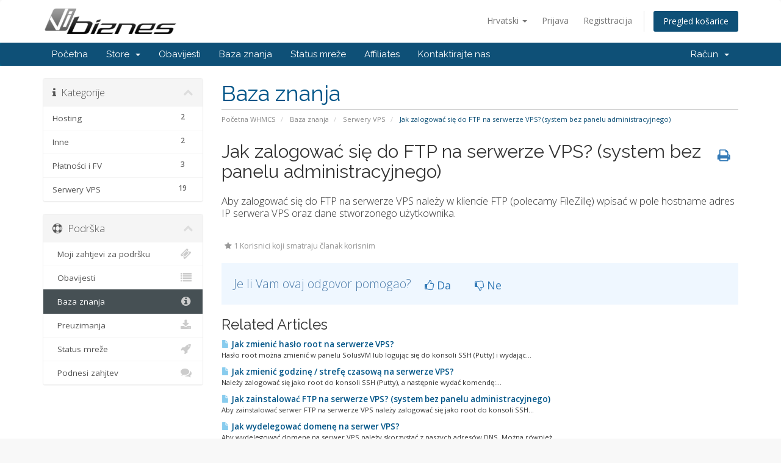

--- FILE ---
content_type: text/html; charset=utf-8
request_url: https://vibiznes.pl/panel/index.php/knowledgebase/11?language=croatian
body_size: 4539
content:
<!DOCTYPE html>
<html lang="en">
<head>
    <meta charset="utf-8" />
    <meta http-equiv="X-UA-Compatible" content="IE=edge">
    <meta name="viewport" content="width=device-width, initial-scale=1">
    <title>Jak zalogować się do FTP na serwerze VPS? (system bez panelu administracyjnego) - Baza znanja - VIBIZNES</title>

    <!-- Styling -->
<link href="//fonts.googleapis.com/css?family=Open+Sans:300,400,600|Raleway:400,700" rel="stylesheet">
<link href="/panel/templates/six/css/all.min.css?v=8dde72" rel="stylesheet">
<link href="/panel/templates/six/css/custom.css" rel="stylesheet">

<!-- HTML5 Shim and Respond.js IE8 support of HTML5 elements and media queries -->
<!-- WARNING: Respond.js doesn't work if you view the page via file:// -->
<!--[if lt IE 9]>
  <script src="https://oss.maxcdn.com/libs/html5shiv/3.7.0/html5shiv.js"></script>
  <script src="https://oss.maxcdn.com/libs/respond.js/1.4.2/respond.min.js"></script>
<![endif]-->

<script type="text/javascript">
    var csrfToken = '94f81d20cc02cbff3470cc17146fc4824e6dad7e',
        markdownGuide = 'Markdown Guide',
        locale = 'en',
        saved = 'saved',
        saving = 'autosaving',
        whmcsBaseUrl = "/panel";
</script>
<script src="/panel/templates/six/js/scripts.min.js?v=8dde72"></script>



    

</head>
<body data-phone-cc-input="1">



<section id="header">
    <div class="container">
        <ul class="top-nav">
                            <li>
                    <a href="#" class="choose-language" data-toggle="popover" id="languageChooser">
                        Hrvatski
                        <b class="caret"></b>
                    </a>
                    <div id="languageChooserContent" class="hidden">
                        <ul>
                                                            <li>
                                    <a href="/panel/index.php/knowledgebase/11?language=arabic">العربية</a>
                                </li>
                                                            <li>
                                    <a href="/panel/index.php/knowledgebase/11?language=azerbaijani">Azerbaijani</a>
                                </li>
                                                            <li>
                                    <a href="/panel/index.php/knowledgebase/11?language=catalan">Català</a>
                                </li>
                                                            <li>
                                    <a href="/panel/index.php/knowledgebase/11?language=chinese">中文</a>
                                </li>
                                                            <li>
                                    <a href="/panel/index.php/knowledgebase/11?language=croatian">Hrvatski</a>
                                </li>
                                                            <li>
                                    <a href="/panel/index.php/knowledgebase/11?language=czech">Čeština</a>
                                </li>
                                                            <li>
                                    <a href="/panel/index.php/knowledgebase/11?language=danish">Dansk</a>
                                </li>
                                                            <li>
                                    <a href="/panel/index.php/knowledgebase/11?language=dutch">Nederlands</a>
                                </li>
                                                            <li>
                                    <a href="/panel/index.php/knowledgebase/11?language=english">English</a>
                                </li>
                                                            <li>
                                    <a href="/panel/index.php/knowledgebase/11?language=estonian">Estonian</a>
                                </li>
                                                            <li>
                                    <a href="/panel/index.php/knowledgebase/11?language=farsi">Persian</a>
                                </li>
                                                            <li>
                                    <a href="/panel/index.php/knowledgebase/11?language=french">Français</a>
                                </li>
                                                            <li>
                                    <a href="/panel/index.php/knowledgebase/11?language=german">Deutsch</a>
                                </li>
                                                            <li>
                                    <a href="/panel/index.php/knowledgebase/11?language=hebrew">עברית</a>
                                </li>
                                                            <li>
                                    <a href="/panel/index.php/knowledgebase/11?language=hungarian">Magyar</a>
                                </li>
                                                            <li>
                                    <a href="/panel/index.php/knowledgebase/11?language=italian">Italiano</a>
                                </li>
                                                            <li>
                                    <a href="/panel/index.php/knowledgebase/11?language=macedonian">Macedonian</a>
                                </li>
                                                            <li>
                                    <a href="/panel/index.php/knowledgebase/11?language=norwegian">Norwegian</a>
                                </li>
                                                            <li>
                                    <a href="/panel/index.php/knowledgebase/11?language=polish">Polski</a>
                                </li>
                                                            <li>
                                    <a href="/panel/index.php/knowledgebase/11?language=portuguese-br">Português</a>
                                </li>
                                                            <li>
                                    <a href="/panel/index.php/knowledgebase/11?language=portuguese-pt">Português</a>
                                </li>
                                                            <li>
                                    <a href="/panel/index.php/knowledgebase/11?language=romanian">Română</a>
                                </li>
                                                            <li>
                                    <a href="/panel/index.php/knowledgebase/11?language=russian">Русский</a>
                                </li>
                                                            <li>
                                    <a href="/panel/index.php/knowledgebase/11?language=spanish">Español</a>
                                </li>
                                                            <li>
                                    <a href="/panel/index.php/knowledgebase/11?language=swedish">Svenska</a>
                                </li>
                                                            <li>
                                    <a href="/panel/index.php/knowledgebase/11?language=turkish">Türkçe</a>
                                </li>
                                                            <li>
                                    <a href="/panel/index.php/knowledgebase/11?language=ukranian">Українська</a>
                                </li>
                                                    </ul>
                    </div>
                </li>
                                        <li>
                    <a href="/panel/clientarea.php">Prijava</a>
                </li>
                                    <li>
                        <a href="/panel/register.php">Registtracija</a>
                    </li>
                                <li class="primary-action">
                    <a href="/panel/cart.php?a=view" class="btn">
                        Pregled košarice
                    </a>
                </li>
                                </ul>

                    <a href="/panel/index.php" class="logo"><img src="/panel/assets/img/logo.png" alt="VIBIZNES"></a>
        
    </div>
</section>

<section id="main-menu">

    <nav id="nav" class="navbar navbar-default navbar-main" role="navigation">
        <div class="container">
            <!-- Brand and toggle get grouped for better mobile display -->
            <div class="navbar-header">
                <button type="button" class="navbar-toggle" data-toggle="collapse" data-target="#primary-nav">
                    <span class="sr-only">Toggle navigation</span>
                    <span class="icon-bar"></span>
                    <span class="icon-bar"></span>
                    <span class="icon-bar"></span>
                </button>
            </div>

            <!-- Collect the nav links, forms, and other content for toggling -->
            <div class="collapse navbar-collapse" id="primary-nav">

                <ul class="nav navbar-nav">

                        <li menuItemName="Home" class="" id="Primary_Navbar-Home">
        <a href="/panel/index.php">
                        Početna
                                </a>
            </li>
    <li menuItemName="Store" class="dropdown" id="Primary_Navbar-Store">
        <a class="dropdown-toggle" data-toggle="dropdown" href="#">
                        Store
                        &nbsp;<b class="caret"></b>        </a>
                    <ul class="dropdown-menu">
                            <li menuItemName="Browse Products Services" id="Primary_Navbar-Store-Browse_Products_Services">
                    <a href="/panel/cart.php">
                                                Browse All
                                            </a>
                </li>
                            <li menuItemName="Shop Divider 1" class="nav-divider" id="Primary_Navbar-Store-Shop_Divider_1">
                    <a href="">
                                                -----
                                            </a>
                </li>
                            <li menuItemName="ViHost.PL - VPS OPENVZ" id="Primary_Navbar-Store-ViHost.PL_-_VPS_OPENVZ">
                    <a href="/panel/cart.php?gid=3">
                                                ViHost.PL - VPS OPENVZ
                                            </a>
                </li>
                            <li menuItemName="Inne Usługi i Dodatki" id="Primary_Navbar-Store-Inne_Usługi_i_Dodatki">
                    <a href="/panel/cart.php?gid=6">
                                                Inne Usługi i Dodatki
                                            </a>
                </li>
                            <li menuItemName="Register a New Domain" id="Primary_Navbar-Store-Register_a_New_Domain">
                    <a href="/panel/cart.php?a=add&domain=register">
                                                Registriraj novu domenu
                                            </a>
                </li>
                            <li menuItemName="Transfer a Domain to Us" id="Primary_Navbar-Store-Transfer_a_Domain_to_Us">
                    <a href="/panel/cart.php?a=add&domain=transfer">
                                                Premjestite domenu kod nas
                                            </a>
                </li>
                        </ul>
            </li>
    <li menuItemName="Announcements" class="" id="Primary_Navbar-Announcements">
        <a href="/panel/index.php/announcements">
                        Obavijesti
                                </a>
            </li>
    <li menuItemName="Knowledgebase" class="" id="Primary_Navbar-Knowledgebase">
        <a href="/panel/index.php/knowledgebase">
                        Baza znanja
                                </a>
            </li>
    <li menuItemName="Network Status" class="" id="Primary_Navbar-Network_Status">
        <a href="/panel/serverstatus.php">
                        Status mreže
                                </a>
            </li>
    <li menuItemName="Affiliates" class="" id="Primary_Navbar-Affiliates">
        <a href="/panel/affiliates.php">
                        Affiliates
                                </a>
            </li>
    <li menuItemName="Contact Us" class="" id="Primary_Navbar-Contact_Us">
        <a href="/panel/contact.php">
                        Kontaktirajte nas
                                </a>
            </li>


                </ul>

                <ul class="nav navbar-nav navbar-right">

                        <li menuItemName="Account" class="dropdown" id="Secondary_Navbar-Account">
        <a class="dropdown-toggle" data-toggle="dropdown" href="#">
                        Račun
                        &nbsp;<b class="caret"></b>        </a>
                    <ul class="dropdown-menu">
                            <li menuItemName="Login" id="Secondary_Navbar-Account-Login">
                    <a href="/panel/clientarea.php">
                                                Prijava
                                            </a>
                </li>
                            <li menuItemName="Register" id="Secondary_Navbar-Account-Register">
                    <a href="/panel/register.php">
                                                Registtracija
                                            </a>
                </li>
                            <li menuItemName="Divider" class="nav-divider" id="Secondary_Navbar-Account-Divider">
                    <a href="">
                                                -----
                                            </a>
                </li>
                            <li menuItemName="Forgot Password?" id="Secondary_Navbar-Account-Forgot_Password?">
                    <a href="/panel/pwreset.php">
                                                Zaboravili ste lozinku?
                                            </a>
                </li>
                        </ul>
            </li>


                </ul>

            </div><!-- /.navbar-collapse -->
        </div>
    </nav>

</section>




<section id="main-body">
    <div class="container">
        <div class="row">

                                    <div class="col-md-9 pull-md-right">
                    <div class="header-lined">
    <h1>Baza znanja</h1>
    <ol class="breadcrumb">
            <li>
            <a href="https://vibiznes.pl/panel">            Početna WHMCS
            </a>        </li>
            <li>
            <a href="/panel/index.php/knowledgebase">            Baza znanja
            </a>        </li>
            <li>
            <a href="/panel/index.php/knowledgebase/3/">            Serwery VPS
            </a>        </li>
            <li class="active">
                        Jak zalogować się do FTP na serwerze VPS? (system bez panelu administracyjnego)
                    </li>
    </ol>
</div>

                </div>
                        <div class="col-md-3 pull-md-left sidebar">
                    <div menuItemName="Support Knowledgebase Categories" class="panel panel-sidebar panel-sidebar hidden-sm hidden-xs">
        <div class="panel-heading">
            <h3 class="panel-title">
                <i class="fa fa-info"></i>&nbsp;                Kategorije
                                <i class="fa fa-chevron-up panel-minimise pull-right"></i>
            </h3>
        </div>
                            <div class="list-group">
                                                            <a menuItemName="Support Knowledgebase Category 4" href="/panel/index.php/knowledgebase/4/" class="list-group-item" id="Primary_Sidebar-Support_Knowledgebase_Categories-Support_Knowledgebase_Category_4">
                            <span class="badge">2</span>                                                        <div class="truncate">Hosting </div>
                        </a>
                                                                                <a menuItemName="Support Knowledgebase Category 5" href="/panel/index.php/knowledgebase/5/" class="list-group-item" id="Primary_Sidebar-Support_Knowledgebase_Categories-Support_Knowledgebase_Category_5">
                            <span class="badge">2</span>                                                        <div class="truncate">Inne</div>
                        </a>
                                                                                <a menuItemName="Support Knowledgebase Category 2" href="/panel/index.php/knowledgebase/2/" class="list-group-item" id="Primary_Sidebar-Support_Knowledgebase_Categories-Support_Knowledgebase_Category_2">
                            <span class="badge">3</span>                                                        <div class="truncate">Płatności i FV</div>
                        </a>
                                                                                <a menuItemName="Support Knowledgebase Category 3" href="/panel/index.php/knowledgebase/3/" class="list-group-item" id="Primary_Sidebar-Support_Knowledgebase_Categories-Support_Knowledgebase_Category_3">
                            <span class="badge">19</span>                                                        <div class="truncate">Serwery VPS</div>
                        </a>
                                                </div>
                    </div>
            
        <div class="panel hidden-lg hidden-md panel-default">
            <div class="panel-heading">
                <h3 class="panel-title">
                    <i class="fa fa-info"></i>&nbsp;                    Kategorije
                                    </h3>
            </div>
            <div class="panel-body">
                <form role="form">
                    <select class="form-control" onchange="selectChangeNavigate(this)">
                                                    <option menuItemName="Support Knowledgebase Category 4" value="/panel/index.php/knowledgebase/4/" class="list-group-item" >
                                <div class="truncate">Hosting </div>
                                (2)                            </option>
                                                    <option menuItemName="Support Knowledgebase Category 5" value="/panel/index.php/knowledgebase/5/" class="list-group-item" >
                                <div class="truncate">Inne</div>
                                (2)                            </option>
                                                    <option menuItemName="Support Knowledgebase Category 2" value="/panel/index.php/knowledgebase/2/" class="list-group-item" >
                                <div class="truncate">Płatności i FV</div>
                                (3)                            </option>
                                                    <option menuItemName="Support Knowledgebase Category 3" value="/panel/index.php/knowledgebase/3/" class="list-group-item" >
                                <div class="truncate">Serwery VPS</div>
                                (19)                            </option>
                                            </select>
                </form>
            </div>
                    </div>
    
            </div>
                <!-- Container for main page display content -->
        <div class="col-md-9 pull-md-right main-content">
            

<div class="kb-article-title">
    <a href="#" class="btn btn-link btn-print" onclick="window.print();return false"><i class="fa fa-print"></i></a>
    <h2>Jak zalogować się do FTP na serwerze VPS? (system bez panelu administracyjnego)</h2>
</div>


<div class="kb-article-content">
    <span>Aby zalogować się do FTP na serwerze VPS należy w kliencie FTP (polecamy FileZillę) wpisać w pole hostname adres IP serwera VPS oraz dane stworzonego użytkownika.</span>
</div>


<ul class="kb-article-details">
        <li><i class="fa fa-star"></i> 1 Korisnici koji smatraju članak korisnim</li>
</ul>
<div class="clearfix"></div>

<div class="kb-rate-article hidden-print">
    <form action="/panel/index.php/knowledgebase/11" method="post">
<input type="hidden" name="token" value="94f81d20cc02cbff3470cc17146fc4824e6dad7e" />
        <input type="hidden" name="useful" value="vote">
        Je li Vam ovaj odgovor pomogao?                    <button type="submit" name="vote" value="yes" class="btn btn-lg btn-link"><i class="fa fa-thumbs-o-up"></i> Da</button>
            <button type="submit" name="vote" value="no" class="btn btn-lg btn-link"><i class="fa fa-thumbs-o-down"></i> Ne</button>
            </form>
</div>

    <div class="kb-also-read">
        <h3>Related Articles</h3>
        <div class="kbarticles">
                            <div>
                    <a href="/panel/index.php/knowledgebase/9">
                        <i class="glyphicon glyphicon-file"></i> Jak zmienić hasło root na serwerze VPS?
                    </a>
                                        <p>Hasło root można zmienić w panelu SolusVM lub logując się do konsoli SSH (Putty) i wydając...</p>
                </div>
                            <div>
                    <a href="/panel/index.php/knowledgebase/10">
                        <i class="glyphicon glyphicon-file"></i> Jak zmienić godzinę / strefę czasową na serwerze VPS?
                    </a>
                                        <p>Należy zalogować się jako root do konsoli SSH (Putty), a następnie wydać komendę:...</p>
                </div>
                            <div>
                    <a href="/panel/index.php/knowledgebase/12">
                        <i class="glyphicon glyphicon-file"></i> Jak zainstalować FTP na serwerze VPS? (system bez panelu administracyjnego)
                    </a>
                                        <p>Aby zainstalować serwer FTP na serwerze VPS należy zalogować się jako root do konsoli SSH...</p>
                </div>
                            <div>
                    <a href="/panel/index.php/knowledgebase/13">
                        <i class="glyphicon glyphicon-file"></i> Jak wydelegować domenę na serwer VPS?
                    </a>
                                        <p>Aby wydelegować domenę na serwer VPS należy skorzystać z naszych adresów DNS. Można również...</p>
                </div>
                            <div>
                    <a href="/panel/index.php/knowledgebase/14">
                        <i class="glyphicon glyphicon-file"></i> Jak włączyć szybki backup na serwerze VPS?
                    </a>
                                        <p>Aby włączyć szybki backup (quick backup) na serwerze VPS należy skontaktować się z naszym BOK.</p>
                </div>
                    </div>
    </div>

<p style="text-align:center;">Powered by <a href="https://www.whmcs.com/" target="_blank">WHMCompleteSolution</a></p>


                </div><!-- /.main-content -->
                                    <div class="col-md-3 pull-md-left sidebar">
                            <div menuItemName="Support" class="panel panel-sidebar panel-sidebar">
        <div class="panel-heading">
            <h3 class="panel-title">
                <i class="fa fa-support"></i>&nbsp;                Podrška
                                <i class="fa fa-chevron-up panel-minimise pull-right"></i>
            </h3>
        </div>
                            <div class="list-group">
                                                            <a menuItemName="Support Tickets" href="/panel/supporttickets.php" class="list-group-item" id="Secondary_Sidebar-Support-Support_Tickets">
                                                        <i class="fa fa-ticket fa-fw"></i>&nbsp;                            Moji zahtjevi za podršku
                        </a>
                                                                                <a menuItemName="Announcements" href="/panel/index.php/announcements" class="list-group-item" id="Secondary_Sidebar-Support-Announcements">
                                                        <i class="fa fa-list fa-fw"></i>&nbsp;                            Obavijesti
                        </a>
                                                                                <a menuItemName="Knowledgebase" href="/panel/index.php/knowledgebase" class="list-group-item active" id="Secondary_Sidebar-Support-Knowledgebase">
                                                        <i class="fa fa-info-circle fa-fw"></i>&nbsp;                            Baza znanja
                        </a>
                                                                                <a menuItemName="Downloads" href="/panel/index.php/download" class="list-group-item" id="Secondary_Sidebar-Support-Downloads">
                                                        <i class="fa fa-download fa-fw"></i>&nbsp;                            Preuzimanja
                        </a>
                                                                                <a menuItemName="Network Status" href="/panel/serverstatus.php" class="list-group-item" id="Secondary_Sidebar-Support-Network_Status">
                                                        <i class="fa fa-rocket fa-fw"></i>&nbsp;                            Status mreže
                        </a>
                                                                                <a menuItemName="Open Ticket" href="/panel/submitticket.php" class="list-group-item" id="Secondary_Sidebar-Support-Open_Ticket">
                                                        <i class="fa fa-comments fa-fw"></i>&nbsp;                            Podnesi zahjtev
                        </a>
                                                </div>
                    </div>
    
                    </div>
                            <div class="clearfix"></div>
        </div>
    </div>
</section>

<section id="footer">
    <div class="container">
        <a href="#" class="back-to-top"><i class="fa fa-chevron-up"></i></a>
        <p>Copyright &copy; 2026 VIBIZNES. All Rights Reserved.</p>
    </div>
</section>

<div class="modal system-modal fade" id="modalAjax" tabindex="-1" role="dialog" aria-hidden="true">
    <div class="modal-dialog">
        <div class="modal-content panel panel-primary">
            <div class="modal-header panel-heading">
                <button type="button" class="close" data-dismiss="modal">
                    <span aria-hidden="true">&times;</span>
                    <span class="sr-only">Close</span>
                </button>
                <h4 class="modal-title">Title</h4>
            </div>
            <div class="modal-body panel-body">
                Loading...
            </div>
            <div class="modal-footer panel-footer">
                <div class="pull-left loader">
                    <i class="fa fa-circle-o-notch fa-spin"></i> Loading...
                </div>
                <button type="button" class="btn btn-default" data-dismiss="modal">
                    Close
                </button>
                <button type="button" class="btn btn-primary modal-submit">
                    Submit
                </button>
            </div>
        </div>
    </div>
</div>



</body>
</html>
